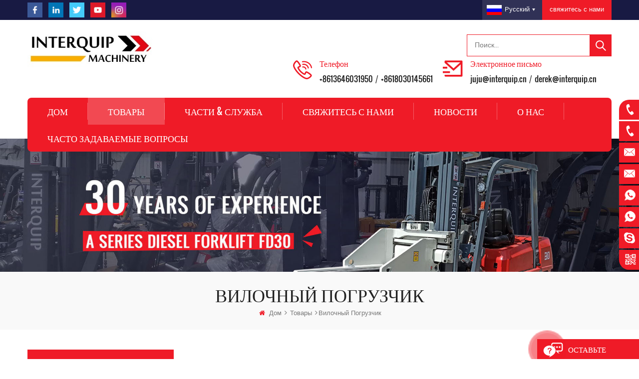

--- FILE ---
content_type: text/html; charset=UTF-8
request_url: https://ru.interquipmachinery.com/forklift-loader_c10
body_size: 10533
content:
<!DOCTYPE html PUBLIC "-//W3C//DTD XHTML 1.0 Transitional//EN" "http://www.w3.org/TR/xhtml1/DTD/xhtml1-transitional.dtd">
<html xmlns="http://www.w3.org/1999/xhtml"> 
<head>
    <meta http-equiv="X-UA-Compatible" content="IE=edge">
    <meta name="viewport" content="width=device-width, initial-scale=1.0, user-scalable=no">
    <meta http-equiv="Content-Type" content="text/html; charset=utf-8" />
    <meta http-equiv="X-UA-Compatible" content="IE=edge,Chrome=1" />
    <meta http-equiv="X-UA-Compatible" content="IE=9" />
    <meta http-equiv="Content-Type" content="text/html; charset=utf-8" />
    <title>Погрузчик вилочных погрузчиков,вилочный погрузчик переднего конца,большой погрузчик вилочный погрузчик</title>
<meta name="keywords" content="Погрузчик погрузчика,вилочный погрузчик,вилочный погрузчик,сверхмощный вилочный погрузчик" />
<meta name="description" content=" Interquip Погрузчик вилочных погрузчиков,вилочный погрузчик передний конечный погрузчик и большой погрузчик-погрузчик компактны и предназначены для большой емкости,тяжелых и промышленных рабочих мест. " />

        <meta property="og:url" content="https://ru.interquipmachinery.com/forklift-loader_c10">
    <meta property="og:title" content="Погрузчик вилочных погрузчиков,вилочный погрузчик переднего конца,большой погрузчик вилочный погрузчик">
    <meta property="og:type" content="website">
    <meta property="og:description" content=" Interquip Погрузчик вилочных погрузчиков,вилочный погрузчик передний конечный погрузчик и большой погрузчик-погрузчик компактны и предназначены для большой емкости,тяжелых и промышленных рабочих мест. ">
    <meta property="og:image" content="https://ru.interquipmachinery.com/uploadfile/userimg/9e9b8f6bc6d23ae774839b64048979e7.jpg"/>

    <meta name="twitter:title" content="Погрузчик вилочных погрузчиков,вилочный погрузчик переднего конца,большой погрузчик вилочный погрузчик">
    <meta name="twitter:description" content=" Interquip Погрузчик вилочных погрузчиков,вилочный погрузчик передний конечный погрузчик и большой погрузчик-погрузчик компактны и предназначены для большой емкости,тяжелых и промышленных рабочих мест. ">

            <link rel="canonical" href="https://ru.interquipmachinery.com/Forklift-loader_c10" />
    
<link href="/uploadfile/userimg/ba7a9c98d41560633453963423f2c0d4.ico" rel="shortcut icon"  />
<link rel="alternate" hreflang="en" href="https://www.interquipmachinery.com/forklift-loader_c10" />
<link rel="alternate" hreflang="fr" href="https://fr.interquipmachinery.com/forklift-loader_c10" />
<link rel="alternate" hreflang="ru" href="https://ru.interquipmachinery.com/forklift-loader_c10" />
<link rel="alternate" hreflang="es" href="https://es.interquipmachinery.com/forklift-loader_c10" />
<link rel="alternate" hreflang="pt" href="https://pt.interquipmachinery.com/forklift-loader_c10" />
<link rel="alternate" hreflang="ar" href="https://ar.interquipmachinery.com/forklift-loader_c10" />
<link rel="alternate" href="https://www.interquipmachinery.com/forklift-loader_c10" hreflang="x-default" />


    <link type="text/css" rel="stylesheet" href="/template/css/bootstrap.css">
    <link type="text/css" rel="stylesheet" href="/template/css/font-awesome.min.css">
    <link type="text/css" rel="stylesheet" href="/template/css/animate.css">
    <link type="text/css" rel="stylesheet" href="/template/css/meanmenu.min.css">
    <link type="text/css" rel="stylesheet" href="/template/css/style.css">

    <script type="text/javascript" src="/template/js/jquery-1.8.3.js"></script>
	<script type="text/javascript" src="/js/front/common.js"></script>
    <script type="text/javascript" src="/template/js/bootstrap.min.js"></script>


    <!--[if ie9]
	<script src="/template/js/html5shiv.min.js"></script>
	<script src="/template/js/respond.min.js"></script>
	-->


    <!--[if IE 8]>
	    <script src="https://oss.maxcdn.com/libs/html5shiv/3.7.0/html5shiv.js"></script>
	    <script src="https://oss.maxcdn.com/libs/respond.js/1.3.0/respond.min.js"></script>
	<![endif]-->
	
	
	




 
	
	<meta name="yandex-verification" content="4676f7817d113e05" />
<!-- Google Tag Manager -->
<script>(function(w,d,s,l,i){w[l]=w[l]||[];w[l].push({'gtm.start':
new Date().getTime(),event:'gtm.js'});var f=d.getElementsByTagName(s)[0],
j=d.createElement(s),dl=l!='dataLayer'?'&l='+l:'';j.async=true;j.src=
'https://www.googletagmanager.com/gtm.js?id='+i+dl;f.parentNode.insertBefore(j,f);
})(window,document,'script','dataLayer','GTM-W3QMWJ3');</script>
<!-- End Google Tag Manager -->
                </head> 
<body>

<!-- Google Tag Manager (noscript) -->
<noscript><iframe src="https://www.googletagmanager.com/ns.html?id=GTM-W3QMWJ3"
height="0" width="0" style="display:none;visibility:hidden"></iframe></noscript>
<!-- End Google Tag Manager (noscript) -->    	
    
  <div class="top_search clearfix">
        <div class="cover_div"></div>
        <div class="popover_main">
            <span class="close_search"><i></i></span>
            <div class="search_input">
                <em>что ты ищешь?</em>
                <div class="header_search clearfix">
                    <input name="search_keyword4" onkeydown="javascript:enterIn2(event);" type="text" class="form-control" placeholder="Поиск">
                    <input type="submit" class="search_btn btn_search4" value="">
                </div>
            </div>
        </div>
    </div>
    <div class="m_top clearfix">
        <div class="container">
            <div class="row">
                <div class="left">
                    <ul>
					          
                             
                                                             <li><a href="https://www.facebook.com" target="_blank" rel="nofollow"><img src="/uploadfile/friendlink/9bad57a4a7d09e8cf575fbedac3f74b6.png" /></a></li>
                                                             <li><a href="https://www.linkedin.com" target="_blank" rel="nofollow"><img src="/uploadfile/friendlink/99d5c0af7bb745967c862234ec1b631b.png" /></a></li>
                                                             <li><a href="https://www.twitter.com" target="_blank" rel="nofollow"><img src="/uploadfile/friendlink/9949b88cf38075b1ad4c04712978d9c5.png" /></a></li>
                                                             <li><a href="https://www.youtube.com/channel/UCGNjhMw3RItwZ1rG9yR3jgg/featured" target="_blank" rel="nofollow"><img src="/uploadfile/friendlink/9853884a088b230d41930e3db4c11258.png" /></a></li>
                                                             <li><a href="https://www.instagram.com" target="_blank" rel="nofollow"><img src="/uploadfile/friendlink/00acea6f4bd9f820d34ead7cce973865.png" /></a></li>
                                                         
                    </ul>
                </div>
                <div class="right">
				                                                        
                	<a rel="nofollow" href="/contact-us_d2" class="raq">свяжитесь с нами</a>
                    <dl class="select">
                        <dt><img src="/template/images/ru.png" /><p>русский</p></dt>
                        <dd>
                            <ul>
							                                <li>
                                    <a href="https://www.interquipmachinery.com/forklift-loader_c10"><img src="/template/images/en.png" />
                                        <p>English</p>
                                    </a>
                                </li>
							                                <li>
                                    <a href="https://fr.interquipmachinery.com/forklift-loader_c10"><img src="/template/images/fr.png" />
                                        <p>français</p>
                                    </a>
                                </li>
							                                <li>
                                    <a href="https://ru.interquipmachinery.com/forklift-loader_c10"><img src="/template/images/ru.png" />
                                        <p>русский</p>
                                    </a>
                                </li>
							                                <li>
                                    <a href="https://es.interquipmachinery.com/forklift-loader_c10"><img src="/template/images/es.png" />
                                        <p>español</p>
                                    </a>
                                </li>
							                                <li>
                                    <a href="https://pt.interquipmachinery.com/forklift-loader_c10"><img src="/template/images/pt.png" />
                                        <p>português</p>
                                    </a>
                                </li>
							                                <li>
                                    <a href="https://ar.interquipmachinery.com/forklift-loader_c10"><img src="/template/images/ar.png" />
                                        <p>العربية</p>
                                    </a>
                                </li>
							 
                            </ul>
                        </dd>
                    </dl>
                </div>
            </div>
        </div>
    </div>
   
   <header class="large">
        <div class="nav_content clearfix">
        	<div class="logo_box">
        		<div class="container">
	                <div class="row">
	
	                    <div id="logo">
	                        	                                                                <a href="/" title="Xiamen Interquip Machinery Co., Ltd."><img alt="Xiamen Interquip Machinery Co., Ltd." src="/uploadfile/userimg/9e9b8f6bc6d23ae774839b64048979e7.jpg" /></a>
                                	                        	                    </div>
	
	                    <div class="wrapper">
	                        <nav id="main-nav">
	                            <ul class="second-nav">
	                                <li><a href="/">Дом</a></li>
									
	                                <li><a href="/products">Товары</a>
                                                        <ul>
                                                                
                                                                <li>
                                                                <a href="/engine-forklift_c7">Вилочный погрузчик двигателя</a>
                                                                                                                               <ul>
                                                                        
                                                                    <li><a href="/economy-diesel-forklift_c20">Экономичный дизельный вилочный погрузчик</a></li>
                                                                        
                                                                    <li><a href="/diesel-forklift-truck-5-to-12-tons_c9">C сериал вилочный погрузчик от 2 до 7 тонн</a></li>
                                                                        
                                                                    <li><a href="/cheap-diesel-forklift-2-to-4-tons_c8">серийный вилочный погрузчик от 2 до 12 тонн</a></li>
                                                                        
                                                                    <li><a href="/lpg-gas-forklift-2-to-7-tons_c15"> LPG / CNG Вилочный погрузчик от 2 до 7 тонн</a></li>
                                                                        
                                                                    <li><a href="/rough-terrain-forklift_c21">Вездеходный вилочный погрузчик</a></li>
                                                                        
                                                                    <li><a href="/big-forklift_c22">Большой вилочный погрузчик</a></li>
                                                                    
                                                                </ul>
                                                                	 
                                                                </li>
                                                                
                                                                <li>
                                                                <a href="/wheel-loader_c13">фронтальный погрузчик</a>
                                                               	 
                                                                </li>
                                                                
                                                                <li>
                                                                <a href="/small-mini-loader_c17">Маленький/мини-погрузчик</a>
                                                               	 
                                                                </li>
                                                                
                                                                <li>
                                                                <a href="/battery-forklift_c14">батарейный вилочный поток</a>
                                                               	 
                                                                </li>
                                                                
                                                                <li>
                                                                <a href="/forklift-loader_c10">Вилочный погрузчик</a>
                                                               	 
                                                                </li>
                                                                
                                                                <li>
                                                                <a href="/excavator_c19">Экскаватор</a>
                                                               	 
                                                                </li>
                                                                
                                                                <li>
                                                                <a href="/telehandler_c18">Телескопический погрузчик</a>
                                                               	 
                                                                </li>
                                                                
                                                                <li>
                                                                <a href="/spare-parts_c16">запчасти</a>
                                                               	 
                                                                </li>
                                                                

                                                        </ul>
                                                </li>
												
									                                                    <li><a href="/parts-service_d3">части & служба</a>
                                                                                                              </li>
                                                  												  
	                                                                                    <li><a href="/contact-us_d2">свяжитесь с нами</a>
                                                                                                            </li>
                                                  												  
	                                                                                <li><a href="/news_nc1">Новости</a>
                                                                                                   </li>
									
	                                                                                    <li><a href="/about-us_d1">о нас</a>
                                                                                                            </li>
                                                  												  
									                                                     <li><a href="/faq_d12">Часто задаваемые вопросы</a>
                                                                                                            </li>
                                                  		  
												  
	                            </ul>
	                        </nav>
	                        <a class="toggle">
	                            <span></span>
	                            <span></span>
	                            <span></span>
	                        </a>
	                    </div>
	
	                    <div class="attr_nav mobile_search">
	                        <a class="search" rel="nofollow"><i></i></a>
	                    </div>
						
						<div class="main_search">
							<input name="search_keyword" onkeydown="javascript:enterIn(event);" type="text" class="input1" placeholder="Поиск..."/>
							<input type="submit" class="submit1 btn_search1" name="" id="" value="" />
						</div>
						
	                    <ul class="lx clearfix">
							<li class="clearfix">
								<img src="/template/images/top_p.png" />
								<div class="main">
									<em>Телефон</em>
                                    									<a rel="nofollow" href="Tel:+8613646031950">+8613646031950</a> /
                                    <a rel="nofollow" href="Tel:+8618030145661">+8618030145661</a>
								</div>
							</li>
														<li class="clearfix">
								<img src="/template/images/top_e.png" />
								<div class="main">
									<em>Электронное письмо</em>
									<a rel="nofollow" href="mailto:juju@interquip.cn">juju@interquip.cn</a> /
                                    <a rel="nofollow" href="mailto:derek@interquip.cn">derek@interquip.cn</a>
								</div>
							</li>
						</ul>
	
	                    
	                </div>
	            </div>
	        
        	</div>
            
        	<div class="M_nav">
				<div class="container">
					<div class="row">
						<div class="mainmenu-area">
		                        <div class="mainmenu-left visible-lg visible-md">
		                            <div class="mainmenu">
		                                <nav>
		                                    <ul class="clearfix">
		                                         <li><a href='/'>Дом</a></li>
                                  
		                                        <li class="active"><a href="/products">Товары</a>
                                                    <ul class="products_vmegamenu clearfix">
		                                                														<li class="has-menu">
		                                                	<a href="/engine-forklift_c7" class="title">Вилочный погрузчик двигателя</a>
		                                                	<a href="/engine-forklift_c7">
		                                                		<img src="/uploadfile/category/4b34f4ffe85becb4da3863cb81845170.jpg" alt="Вилочный погрузчик двигателя" />
		                                                	</a>
																	                                                    <ul class="products_vmegamenu02">
		                                                         
                                            	                    <li><a href="/economy-diesel-forklift_c20">Экономичный дизельный вилочный погрузчик</a></li>
												                 
                                            	                    <li><a href="/diesel-forklift-truck-5-to-12-tons_c9">C сериал вилочный погрузчик от 2 до 7 тонн</a></li>
												                 
                                            	                    <li><a href="/cheap-diesel-forklift-2-to-4-tons_c8">серийный вилочный погрузчик от 2 до 12 тонн</a></li>
												                 
                                            	                    <li><a href="/lpg-gas-forklift-2-to-7-tons_c15"> LPG / CNG Вилочный погрузчик от 2 до 7 тонн</a></li>
												                 
                                            	                    <li><a href="/rough-terrain-forklift_c21">Вездеходный вилочный погрузчик</a></li>
												                 
                                            	                    <li><a href="/big-forklift_c22">Большой вилочный погрузчик</a></li>
												                 
		                                                    </ul>
																	                                                </li>
																												<li class="has-menu">
		                                                	<a href="/wheel-loader_c13" class="title">фронтальный погрузчик</a>
		                                                	<a href="/wheel-loader_c13">
		                                                		<img src="/uploadfile/category/c12936a4acf5a6e3ba8da1307ae435e2.jpg" alt="фронтальный погрузчик" />
		                                                	</a>
																	                                                </li>
																												<li class="has-menu">
		                                                	<a href="/small-mini-loader_c17" class="title">Маленький/мини-погрузчик</a>
		                                                	<a href="/small-mini-loader_c17">
		                                                		<img src="/uploadfile/category/d3051a56b9eab5ef966d7777072b5445.jpg" alt="Маленький/мини-погрузчик" />
		                                                	</a>
																	                                                </li>
																												<li class="has-menu">
		                                                	<a href="/battery-forklift_c14" class="title">батарейный вилочный поток</a>
		                                                	<a href="/battery-forklift_c14">
		                                                		<img src="/uploadfile/category/729f3100f4d91427b503006d9739ff1e.jpg" alt="батарейный вилочный поток" />
		                                                	</a>
																	                                                </li>
																												<li class="has-menu">
		                                                	<a href="/forklift-loader_c10" class="title">Вилочный погрузчик</a>
		                                                	<a href="/forklift-loader_c10">
		                                                		<img src="/uploadfile/category/fa43f0565b7184c19c798dbdd6617d19.jpg" alt="Вилочный погрузчик" />
		                                                	</a>
																	                                                </li>
																												<li class="has-menu">
		                                                	<a href="/excavator_c19" class="title">Экскаватор</a>
		                                                	<a href="/excavator_c19">
		                                                		<img src="/uploadfile/category/892dbd52f6b45df90c6600134e7ea635.jpg" alt="Экскаватор" />
		                                                	</a>
																	                                                </li>
																												<li class="has-menu">
		                                                	<a href="/telehandler_c18" class="title">Телескопический погрузчик</a>
		                                                	<a href="/telehandler_c18">
		                                                		<img src="/uploadfile/category/674a0946d726dfc8efea98b470497707.jpg" alt="Телескопический погрузчик" />
		                                                	</a>
																	                                                </li>
																												<li class="has-menu">
		                                                	<a href="/spare-parts_c16" class="title">запчасти</a>
		                                                	<a href="/spare-parts_c16">
		                                                		<img src="/uploadfile/category/5edc91318d76c3a2f1efe9bc8fab01e9.jpg" alt="запчасти" />
		                                                	</a>
																	                                                </li>
																                                                 
		                                            </ul>
		                                        </li>
												
		                                                       <li><a href="/parts-service_d3">части & служба</a>
                                                                    </li>
                                 
								
		                                                       <li><a href="/contact-us_d2">свяжитесь с нами</a>
                                                                    </li>
                                 
								
		                                                        <li><a href="/news_nc1">Новости</a>
                                                                   </li>
								
		                                                       <li><a href="/about-us_d1">о нас</a>
                                                                    </li>
                                 
								
								                                <li><a href="/faq_d12">Часто задаваемые вопросы</a>
                                                                    </li>
                                 

		                                    </ul>
		                                </nav>
		                            </div>
		                        </div>
		                    </div>
					</div>
				</div>
			</div>
        
        </div>
    </header>

	   <div class="page_banner">
                                      <a href="javascript:void(0);"><img src="/uploadfile/bannerimg/1618877911026531493.jpg" alt="Counterbalance Forklift"></a>
	               </div>

    <div class="biaozhu clearfix">
	        <div class="container">
	            <div class="row">
	            	<em class="title">Вилочный погрузчик</em>
	                <div class="breadcrumb clearfix">
	                    <a class="home" href="/"><i class="fa fa-home"></i>Дом</a>
                        <i class="fa fa-angle-right"></i>
                        <a href="/products">Товары</a>
                                                                          <i class="fa fa-angle-right"></i><a href="/forklift-loader_c10"><h2>Вилочный погрузчик</h2></a>
                        	                </div>
	            </div>
	        </div>
	    </div>

		<div class="n_main clearfix">
	        <div class="container">
	            <div class="row">
	                <!--right-->
	                <div class="n_right clearfix">
                                                    <div class="pro-text"><p style="white-space:normal;"><br /></p></div>
                        	                    <div class="products clearfix">
	                        <div id="cbp-vm" class="cbp-vm-switcher cbp-vm-view-grid">
	                            <div class="cbp-vm-options">
	                                <a href="#" class="cbp-vm-icon cbp-vm-grid cbp-vm-selected"
	                                    data-view="cbp-vm-view-grid"></a>
	                                <a href="#" class="cbp-vm-icon cbp-vm-list" data-view="cbp-vm-view-list"></a>
	                            </div>
	
	                            <ul class="clearfix">
	                                
								                                <li>
                                    <div class="cbp-div">
                                        <div class="cbp-vm-image">
                                            <a href="/new-16-45-ton-forklift-loader_p33.html">
                                                <img id="product_detail_img"  alt="forklift heavy equipment" src="/uploadfile/202108/05/a6f8b4ac7c3bb9c08cc7cb36564802a0_small.jpg" />                                            </a>
                                        </div>
                                        <div class="cbp-list-center">
                                            <a href="/new-16-45-ton-forklift-loader_p33.html" class="cbp-title">Новый 16-45 тонн-погрузчик погрузчика</a>
                                            <div class="text">Совершенно новый колесный погрузчик 32 тонн -погрузчика

	 

	


	Особенность:
 
1. Механизм Z-образной связи, разработанный специально для условий работы камня, обладает высокой силой прорыва и загрузкой, а классическая структура двойного рокера обеспечивает широкий эксплуатационный вид.
2. Расширенная колесная база и колеса колеса и сверхвысокий балласт осознают хорошую рабочую стабильность вилочного погрузчика переднего погрузчика.
3. Двигатель с китайской литой, электронная трансмиссия столешницы управления с высокой надежностью и армированная приводная ось сухого типа идеально подходит для экономии топлива и уменьшения потребления.
4. Более высокая высота сброса и расстояние сброса, обширный прицел угла поворота вилок и регулируемое расстояние между вилками подходят для диверсифицированных операционных потребностей, включая вилочные положения и опрокидывание камней.
5. 23.5-25 24pr Engneering Tyres подходят для диверсифицированных тяжелых дорожных условий, показывающих мощные внедорожные производительность. Дополнительные цепочки шин по вашему выбору.

	 

	6. Высокий наземный клеянс, малый радиус опухоля и высокий угол депо класса могут адаптироваться к различным сложным условиям работы.
:

	
		
			
				Спецификация

				Модель

			
			
				Itq32t

				Эксплуатационный вес

			
			
				34 000 кг

				Модель двигателя

			
			
				WD10G270E201

				Оценка мощности двигателя

			
			
				199kw

				Оценка вращения скорости

			
			
				2200R/NIN

				Max.Torque

			
			
				1100N.M

				Макс. Выпадающий высота

			
			
				3100 мм           

				Номинальная нагрузка

			
			
				32Tons @3100 мм высота,

				Нет. Сдвиг

			
			
				Вперед 4 для обратного 2

				Вперед/обратный 1

			
			
				0-6,5 км/ч

				Вперед/обратный 2

			
			
				0-12,3 км/ч

				Вперед 3

			
			
				0-24 км/ч

				Вперед 4

			
			
				0-41 км/ч

				
					â¥25Â°
				
			
			
				Способность

				
					35Â°Â±1Â°
				
			
			
				Угол поворота

				Общая длина

			
			
				10100 мм

				Общая ширина

			
			
				3220 мм

				Общая высота

			
			
				3730 мм

				Колесовая база

			
			
				4300 мм

				Основная база

			
			
				3197 мм

				измерение вилки

			
			
				1500*MM200*MM120 мм

				Крутящий конвертер

			
			
				Модель: yj375x3 Отношение: 3,166

				Время езды на велосипеде

			
			
				16 -е годы

				
					29.5-25
				
			
		
	
</div>
                                                                                            											<div class="tags">
                                                <span><i class="fa fa-tags"></i>Теги : </span>
                                                                                                   <a href="/35tons-forklift-wheel-loader_sp">Тяжелое оборудование для вилочного погрузчика</a>
                                                                                                   <a href="/heavy-equipment-forklift-loader_sp">тяжелое оборудование погрузчик погрузчик</a>
                                                                                                   <a href="/heavy-duty-forklift_sp">сверхмощный вилочный погрузчик</a>
                                                                                                   <a href="/32-ton-forklift-loader_sp">32 тонна погрузчика погрузчика</a>
                                                                                                   <a href="/front-end-loader-forklift_sp">Вилочный погрузчик переднего конца</a>
                                                                                                   <a href="/45-ton-heavy-forklift-truck_sp"> Wd10g270e201 Вилочный погрузчик</a>
                                                 
                                            </div>
											                                            <div class="page_more_box"><a rel="nofollow" href="/new-16-45-ton-forklift-loader_p33.html" class="page_more">Прочитайте больше</a></div>
                                        </div>
                                    </div>
                                </li>
							    							   </ul>
	                        </div>
	                        <script type="text/javascript" src="/template/js/cbpViewModeSwitch.js"></script>
	                         <div class="page_p clearfix">
                            

                                                     <p>Всего <strong>1</strong> страницы</p>
                        </div> 
	                    </div>
	               
	                </div>
	                <div class="n_left clearfix">
						<div class="left_fixed">
							<div class="left_column n_left_nav">
		                        <section class="block">
		                            <div class="nav_h4"><span>Категории</span></div>
		                            <div class="toggle_content clearfix">
		                                <ul class="mtree">
		                                                                   <li><span></span><a href="/engine-forklift_c7">Вилочный погрузчик двигателя</a>
                                                                        <ul>
                                            
                                        <li><span></span><a href="/economy-diesel-forklift_c20">Экономичный дизельный вилочный погрузчик</a>
                                                                                    </li>
                                            
                                        <li><span></span><a href="/diesel-forklift-truck-5-to-12-tons_c9">C сериал вилочный погрузчик от 2 до 7 тонн</a>
                                                                                    </li>
                                            
                                        <li><span></span><a href="/cheap-diesel-forklift-2-to-4-tons_c8">серийный вилочный погрузчик от 2 до 12 тонн</a>
                                                                                    </li>
                                            
                                        <li><span></span><a href="/lpg-gas-forklift-2-to-7-tons_c15"> LPG / CNG Вилочный погрузчик от 2 до 7 тонн</a>
                                                                                    </li>
                                            
                                        <li><span></span><a href="/rough-terrain-forklift_c21">Вездеходный вилочный погрузчик</a>
                                                                                    </li>
                                            
                                        <li><span></span><a href="/big-forklift_c22">Большой вилочный погрузчик</a>
                                                                                    </li>
                                                                            </ul>
                                                                    </li>
                                                                <li><span></span><a href="/wheel-loader_c13">фронтальный погрузчик</a>
                                                                    </li>
                                                                <li><span></span><a href="/small-mini-loader_c17">Маленький/мини-погрузчик</a>
                                                                    </li>
                                                                <li><span></span><a href="/battery-forklift_c14">батарейный вилочный поток</a>
                                                                    </li>
                                                                <li><span></span><a href="/forklift-loader_c10">Вилочный погрузчик</a>
                                                                    </li>
                                                                <li><span></span><a href="/excavator_c19">Экскаватор</a>
                                                                    </li>
                                                                <li><span></span><a href="/telehandler_c18">Телескопический погрузчик</a>
                                                                    </li>
                                                                <li><span></span><a href="/spare-parts_c16">запчасти</a>
                                                                    </li>
                                		                                </ul>
		                            </div>
		
		                        </section>
		                    </div>
		                    <div class="left_column hot_left">
		                        <section class="block">
		                            <div class="nav_h4"><span>новые продукты</span></div>
		                            <div class="toggle_content clearfix">
		                                <ul>
										
							     
                            <li>
                                <div class="li clearfix">
                                    <div class="img">
                                        <a href="/17m-lifting-height-hydraulic-telehandler-boom-forklift-5ton-telescopic-forklift-with-torque-limiter_p88.html"><img id="product_detail_img"  alt="forklift telescopic" src="/uploadfile/202408/09/ae727a59e8eddeb438c9af0a52e21a67_small.jpg" /></a>
                                    </div>
                                    <div class="main">
                                        <a href="/17m-lifting-height-hydraulic-telehandler-boom-forklift-5ton-telescopic-forklift-with-torque-limiter_p88.html" class="title">Высота подъема 17 м, гидравлический телескопический вилочный погрузчик, 5 тонн, телескопический вилочный погрузчик с ограничителем крутящего момента</a>
                                        <a rel="nofollow" href="/17m-lifting-height-hydraulic-telehandler-boom-forklift-5ton-telescopic-forklift-with-torque-limiter_p88.html" class="more">прочитайте больше<i class="fa fa-long-arrow-right"></i></a>
                                    </div>

                                </div>
                            </li>
                                
                            <li>
                                <div class="li clearfix">
                                    <div class="img">
                                        <a href="/material-handling-equipment-forklift-with-telescopic-side-boom-4-ton-17-m-telehandler-for-sale_p87.html"><img id="product_detail_img"  alt="industrial telehandler" src="/uploadfile/202408/09/46a8208143260a167ab2fa4e632516fb_small.jpg" /></a>
                                    </div>
                                    <div class="main">
                                        <a href="/material-handling-equipment-forklift-with-telescopic-side-boom-4-ton-17-m-telehandler-for-sale_p87.html" class="title">Погрузочно-разгрузочное оборудование. Вилочный погрузчик с телескопической боковой стрелой. Телескопический погрузчик 4 тонны 17 м на продажу.</a>
                                        <a rel="nofollow" href="/material-handling-equipment-forklift-with-telescopic-side-boom-4-ton-17-m-telehandler-for-sale_p87.html" class="more">прочитайте больше<i class="fa fa-long-arrow-right"></i></a>
                                    </div>

                                </div>
                            </li>
                                
                            <li>
                                <div class="li clearfix">
                                    <div class="img">
                                        <a href="/telescopic-handler-boom-forklift-3-5-ton-12-m-telescope-forklift-telehandler-with-ac-cabin_p86.html"><img id="product_detail_img"  alt="heavy duty telehandler" src="/uploadfile/202408/09/fcaf92331a6888bf00a9dcbf1ad22166_small.jpg" /></a>
                                    </div>
                                    <div class="main">
                                        <a href="/telescopic-handler-boom-forklift-3-5-ton-12-m-telescope-forklift-telehandler-with-ac-cabin_p86.html" class="title">Телескопический погрузчик с телескопической стрелой 3,5 тонны, 12 м, телескопический погрузчик с кабиной переменного тока</a>
                                        <a rel="nofollow" href="/telescopic-handler-boom-forklift-3-5-ton-12-m-telescope-forklift-telehandler-with-ac-cabin_p86.html" class="more">прочитайте больше<i class="fa fa-long-arrow-right"></i></a>
                                    </div>

                                </div>
                            </li>
                                
                            <li>
                                <div class="li clearfix">
                                    <div class="img">
                                        <a href="/3-5-ton-10-meter-telehandler-electric-telescopic-loader-forklift_p85.html"><img id="product_detail_img"  alt="all terrain telehandler" src="/uploadfile/202408/09/9a2f79909aa696b31cf51cb02ac959a5_small.jpg" /></a>
                                    </div>
                                    <div class="main">
                                        <a href="/3-5-ton-10-meter-telehandler-electric-telescopic-loader-forklift_p85.html" class="title">3,5-тонный 10-метровый телескопический электрический погрузчик</a>
                                        <a rel="nofollow" href="/3-5-ton-10-meter-telehandler-electric-telescopic-loader-forklift_p85.html" class="more">прочитайте больше<i class="fa fa-long-arrow-right"></i></a>
                                    </div>

                                </div>
                            </li>
                                
                            <li>
                                <div class="li clearfix">
                                    <div class="img">
                                        <a href="/cummins-epa-diesel-engine-telescopic-3-5-ton-7m-lifting-height-telescopic-handler-forklift_p84.html"><img id="product_detail_img"  alt="3.5 ton telescopic handler" src="/uploadfile/202408/09/2ff97974aecc4496cd3a1c8d58e37a16_small.jpg" /></a>
                                    </div>
                                    <div class="main">
                                        <a href="/cummins-epa-diesel-engine-telescopic-3-5-ton-7m-lifting-height-telescopic-handler-forklift_p84.html" class="title">Телескопический вилочный погрузчик Cummins EPA с дизельным двигателем, грузоподъемностью 3,5 тонны и высотой подъема 7 м</a>
                                        <a rel="nofollow" href="/cummins-epa-diesel-engine-telescopic-3-5-ton-7m-lifting-height-telescopic-handler-forklift_p84.html" class="more">прочитайте больше<i class="fa fa-long-arrow-right"></i></a>
                                    </div>

                                </div>
                            </li>
                             
		                                     
		                                </ul>
		                            </div>
		
		                        </section>
		                    </div>
		                   
						</div>
	                    
	               	</div>
	               	
	               	<script type="text/javascript" src="/template/js/side-mtree.js"></script>
	                    
	                
	            </div>
	        </div>
	    </div>
	
<div class="footer_bg">

    <div class="container">
        <div class="row">
            <div class="subscribe clearfix">
                <div class="box title_box">
                                        <div class="main">
                        <em class="title">подписываться</em>
                        <div class="text">Пожалуйста, прочитайте, остайтесь опубликованы, подписаться, и мы приветствуем вас, чтобы сказать нам, что вы Думаете. </div>

                    </div>

                </div>
                <div class="box input_box">
                    <div class="letter-input">
                        <input name="textfield" id="user_email" type="text" class="fot_input" placeholder="Ваш адрес электронной почты...">
                        <input type="button" value="Отправить" onclick="add_email_list();" class="send">
                    </div>
                    <script>
                        var email = document.getElementById('user_email');
                        function add_email_list()
                        {
                            $.ajax({
                                url: "/common/ajax/addtoemail/emailname/" + email.value,
                                type: 'GET',
                                success: function(info) {
                                    if (info == 1) {
                                        alert('Successfully!');
                                    } else {
                                        alert('lost!');
                                    }
                                }
                            });
                        }
                    </script>

                </div>


            </div>
        </div>
    </div>


    <div class="footer clearfix" style="background-image: url(/uploadfile/bannerimg/1618891169100931493.jpg);">
        <div class="container">
            <div class="row">
                <div class="modules fot_pro clearfix">
                    <section class="block">
                        <div class="fot_title"><em>Товары</em><i class="column_icon_toggle icon-plus-sign"></i></div>
                        <div class="toggle_content">
                            <ul>
                                                                    <li>
                                        <a href="/17m-lifting-height-hydraulic-telehandler-boom-forklift-5ton-telescopic-forklift-with-torque-limiter_p88.html">Высота подъема 17 м, гидравлический телескопический вилочный погрузчик, 5 тонн, телескопический вилочный погрузчик с ограничителем крутящего момента</a>
                                    </li>
                                                                    <li>
                                        <a href="/material-handling-equipment-forklift-with-telescopic-side-boom-4-ton-17-m-telehandler-for-sale_p87.html">Погрузочно-разгрузочное оборудование. Вилочный погрузчик с телескопической боковой стрелой. Телескопический погрузчик 4 тонны 17 м на продажу.</a>
                                    </li>
                                                                    <li>
                                        <a href="/telescopic-handler-boom-forklift-3-5-ton-12-m-telescope-forklift-telehandler-with-ac-cabin_p86.html">Телескопический погрузчик с телескопической стрелой 3,5 тонны, 12 м, телескопический погрузчик с кабиной переменного тока</a>
                                    </li>
                                                                    <li>
                                        <a href="/3-5-ton-10-meter-telehandler-electric-telescopic-loader-forklift_p85.html">3,5-тонный 10-метровый телескопический электрический погрузчик</a>
                                    </li>
                                                                    <li>
                                        <a href="/cummins-epa-diesel-engine-telescopic-3-5-ton-7m-lifting-height-telescopic-handler-forklift_p84.html">Телескопический вилочный погрузчик Cummins EPA с дизельным двигателем, грузоподъемностью 3,5 тонны и высотой подъема 7 м</a>
                                    </li>
                                                                    <li>
                                        <a href="/high-quality-customized-4-wd-3-ton-handler-loader-telescopic-7m-telescope-forklift_p83.html">Высококачественный вилочный погрузчик с полным приводом, 3 тонны, телескопический, 7 м</a>
                                    </li>
                                                            </ul>
                        </div>
                    </section>
                </div>

                <div class="modules fot_con clearfix">
                    <section class="block">
                        <div class="fot_title"><em>Свяжитесь с нами</em><i class="column_icon_toggle icon-plus-sign"></i></div>
                        <div class="toggle_content">
                            <ul>
                                <li class="fot_a">
                                    <p>Xiamen Interquip Machinery Co., Ltd.</p>
                                </li>
                                <li class="fot_e">
                                                                            <p><a rel="nofollow" target="_blank" href="mailto:juju@interquip.cn">juju@interquip.cn</a></p>
                                                                            <p><a rel="nofollow" target="_blank" href="mailto:derek@interquip.cn">derek@interquip.cn</a></p>
                                                                    </li>
                                <li class="fot_p">
                                                                                                        <p><a rel="nofollow" href="Tel:+8613646031950">+8613646031950</a></p> 
                                                                        <p><a rel="nofollow" href="Tel:+8618030145661">+8618030145661</a></p> 
                                                                </li>
                            </ul>
                            <ul class="fot_sns">
                                                                                                                                            <li><a href="https://www.facebook.com" target="_blank" rel="nofollow"><img src="/uploadfile/friendlink/9bad57a4a7d09e8cf575fbedac3f74b6.png" /></a></li>
                                                                            <li><a href="https://www.linkedin.com" target="_blank" rel="nofollow"><img src="/uploadfile/friendlink/99d5c0af7bb745967c862234ec1b631b.png" /></a></li>
                                                                            <li><a href="https://www.twitter.com" target="_blank" rel="nofollow"><img src="/uploadfile/friendlink/9949b88cf38075b1ad4c04712978d9c5.png" /></a></li>
                                                                            <li><a href="https://www.youtube.com/channel/UCGNjhMw3RItwZ1rG9yR3jgg/featured" target="_blank" rel="nofollow"><img src="/uploadfile/friendlink/9853884a088b230d41930e3db4c11258.png" /></a></li>
                                                                            <li><a href="https://www.instagram.com" target="_blank" rel="nofollow"><img src="/uploadfile/friendlink/00acea6f4bd9f820d34ead7cce973865.png" /></a></li>
                                                                                                </ul>
                        </div>
                    </section>
                </div>

                <div class="modules fot_tag clearfix">
                    <section class="block">
                        <div class="fot_title"><em>Горячие теги</em><i class="column_icon_toggle icon-plus-sign"></i></div>
                        <div class="toggle_content">
                            <ul>
                                                                    <li><a href="/construction-digger_sp">Строительный экскаватор</a></li>
                                                                    <li><a href="/diesel-forklift-truck_sp">дизельный погрузчик грузовик</a></li>
                                                                    <li><a href="/special-excavator_sp">Специальный экскаватор</a></li>
                                                                    <li><a href="/mining-excavator_sp">Горный экскаватор</a></li>
                                                                    <li><a href="/counterbalance-forklift_sp">счетчик баланса погрузчика</a></li>
                                                                    <li><a href="/material-handling-forklift-equipment_sp">Оборудование для обработки материалов</a></li>
                                                                    <li><a href="/lpg-forklift-truck_sp"> ЛПГ Грузоподъемник</a></li>
                                                                    <li><a href="/industrial-forklift-truck_sp">Промышленный погрузчик грузовик</a></li>
                                                                    <li><a href="/compact-wheel-loader_sp">Компактный колесный погрузчик</a></li>
                                                                    <li><a href="/front-loading-machine_sp">Передняя загрузка машины</a></li>
                                                            </ul>
                        </div>
                    </section>
                </div>


            </div>
        </div>
        <div class="fot_nav_div">
            <div class="container">
                <div class="row">
                    <ul>
                                                    <li><a href="/">дом</a></li>
                                                    <li><a href="/products">товары</a></li>
                                                    <li><a href="/about-us_d1">о нас</a></li>
                                                    <li><a href="/news_nc1">Новости</a></li>
                                                    <li><a href="/contact-us_d2">свяжитесь с нами</a></li>
                                                    <li><a href="/blog">блог</a></li>
                                                    <li><a href="/sitemap.html"> Карта сайта </a></li>
                                                    <li><a href="/sitemap.xml"> XML </a></li>
                                                    <li><a href="/privacy-policy_d11">политика конфиденциальности</a></li>
                                            </ul>
                </div>
            </div>

        </div>

        <div class="footer-bottom clearfix">
            <div class="container">
                <div class="row">
                    <div class="copy">
                        <p>© авторское право: 2026 Xiamen Interquip Machinery Co., Ltd. Все права защищены. <!--Start of Tawk.to Script-->
<script type="text/javascript">
var Tawk_API=Tawk_API||{}, Tawk_LoadStart=new Date();
(function(){
var s1=document.createElement("script"),s0=document.getElementsByTagName("script")[0];
s1.async=true;
s1.src='https://embed.tawk.to/652f948ff2439e1631e5a8d7/1hd0toki0';
s1.charset='UTF-8';
s1.setAttribute('crossorigin','*');
s0.parentNode.insertBefore(s1,s0);
})();
</script>
<!--End of Tawk.to Script--></p>
                        <p class="p">
                            <img src="/template/images/v6_icon.png" />IPv6 сеть поддерживается                        </p>
                    </div>
                </div>
            </div>
        </div>

    </div>

</div>

<div class="online_section">
    <div class="online">
        <ul>
                                                        <li class="online_p"><a rel="nofollow" href="Tel:+8613646031950">+8613646031950</a></li>
                                <li class="online_p"><a rel="nofollow" href="Tel:+8618030145661">+8618030145661</a></li>
                                                        <li class="online_e"><a rel="nofollow" target="_blank" href="mailto:juju@interquip.cn">juju@interquip.cn</a></li>
                            <li class="online_e"><a rel="nofollow" target="_blank" href="mailto:derek@interquip.cn">derek@interquip.cn</a></li>
                                                                            <li class="online_w"><a rel="nofollow"  target="_blank" href="https://api.whatsapp.com/send?phone=+8613646031950&text=Hello">+8613646031950</a></li>
                                    <li class="online_w"><a rel="nofollow"  target="_blank" href="https://api.whatsapp.com/send?phone=+8618030145661&text=Hello">+8618030145661</a></li>
                                                                                            <li class="online_s"><a rel="nofollow" target="_blank" href="skype:live:5c12a0de8d443d0f?chat">live:5c12a0de8d443d0f</a></li>
                                                                    <li class="online_ewm">
                    <p>Сканировать на WECHAT </p>
                    <img src="/uploadfile/single/79707e0bb42ef91e914e983144ab9e0f.jpg" />
                </li>
                    </ul>
    </div>
</div>


<div id="online_qq_layer">
    <div id="online_qq_tab">
        <a id="floatShow" rel="nofollow" href="javascript:void(0);"><span class="circal"><span></span></span><span class="text">оставьте сообщение</span></a>
        <a id="floatHide" rel="nofollow" href="javascript:void(0);"><p>оставьте сообщение</p><i class="fa fa-minus"></i></a>
    </div>
    <div id="onlineService">
        <div class="online_form">
            <form role="form" action="/inquiry/addinquiry" method="post" name="email_form" id="email_form1">
                <input type="hidden" name="msg_title" value="Leave a Message" class="meInput" />
                <ul class="clearfix">
                    <p class="text"> Если Вы заинтересованы в наших продуктах и хотите узнать больше деталей, пожалуйста, оставьте сообщение здесь, мы ответим вам, как только мы Can. </p>
                    <li>
                        <input  class="input1" name="msg_name" type="text" placeholder="Имя"/>
                    </li>
                    <li>
                        <input  class="input1" name="msg_email" id="msg_email" type="text" placeholder="* Ваш адрес электронной почты"/>
                    </li>
                    <li>
                        <input  class="input1" name="msg_tel" type="text" placeholder="Тел/WhatsApp"/>
                    </li>
                    <li><textarea name="msg_content" placeholder="* Введите детали продукта (такие как цвет, размер, материалы и т. Д.) и другие конкретные требования к получению точного цитата. "></textarea></li>

                    
                    <div><input type="submit" class="read_more" value="Отправить" /></div>
                </ul>
            </form>

        </div>
    </div>
</div>

<div class="mobile_nav clearfix">
    <a href="/"><i class="fa fa-home"></i><p>Дом</p></a>
    <a href="/products"><i class="fa fa-th-large"></i><p>Товары</p></a>
    <a href="/about_d1"><i class="fa fa-user"></i><p>О</p></a>
    <a href="/contact_d2"><i class="fa fa-comments-o"></i><p>контакт</p></a>
</div>

<a href="javascript:;" rel="nofollow" class="back_top"></a>

<script type="text/javascript" src="/template/js/main.js"></script>
<script type="text/javascript" src="/template/js/demo.js"></script>

</body>

</html>

--- FILE ---
content_type: text/javascript
request_url: https://ru.interquipmachinery.com/template/js/demo.js
body_size: 1289
content:
//fixed-nav
$(document).on("scroll", function() {
    if ($(document).scrollTop() > 40) {
        $("header").removeClass("large").addClass("small");
    } else {
        $("header").removeClass("small").addClass("large");
    }
});


//search
$(function() {
    $(".attr_nav").each(function() {
        $(".search", this).on("click", function(e) {
            e.preventDefault();
            $(".top_search .cover_div").fadeIn(300);
            $(".top_search .popover_main").slideDown(400);

        });
    });
    $(".close_search").on("click", function() {
        $(".top_search .cover_div").fadeOut(300);
    	$(".top_search .popover_main").slideUp(200);

    })
})


//select
$(function(){
    $(".select").each(function(){
        var s=$(this);
        var z=parseInt(s.css("z-index"));
        var dt=$(this).children("dt");
        var dd=$(this).children("dd");
        var _show=function(){dd.slideDown(200);dt.addClass("cur");dd.addClass("open");s.css("z-index",z+1);};   
        var _hide=function(){dd.slideUp(200);dt.removeClass("cur");dd.removeClass("open");s.css("z-index",z);};    
        dt.click(function(){dd.is(":hidden")?_show():_hide();});
        dd.find("a").click(function(){dt.html($(this).html());_hide();});     
        $("body").click(function(i){ !$(i.target).parents(".select").first().is(s) ? _hide():"";});
    })
})

//back-top
$(function() {
    $(window).scroll(function() {
        var _top = $(window).scrollTop();
        if (_top > 300) {
            $('.back_top').fadeIn(600);
        } else {
            $('.back_top').fadeOut(600);
        }
    });
    $(".back_top").click(function() {
        $("html,body").animate({ scrollTop: 0 }, 500);
    });
});

$(document).ready(function(){

    $("#floatShow").bind("click",function(){
	
        $("#onlineService").animate({
            height:"show", 
            opacity:"show"
        }, "normal" ,function(){
            $("#onlineService").show();
        });
		
        $("#floatShow").attr("style","display:none");
        $("#floatHide").attr("style","display:block");
		
        return false;
    });
	
    $("#floatHide").bind("click",function(){
	
        $("#onlineService").animate({
            height:"hide", 
            opacity:"hide"
        }, "normal" ,function(){
            $("#onlineService").hide();
        });
		
        $("#floatShow").attr("style","display:block");
        $("#floatHide").attr("style","display:none");
		
        return false;
    });
    
    $(function( ) {
		setInterval(function(){
			if($("#floatShow .circal").hasClass("active")){
				$("#floatShow .circal").removeClass("active");
			}else{
				$("#floatShow .circal").addClass('active');
			}
		},3000);
	})
  
});

$(function() {
    $('.autoplay5').slick({
        infinite: true,
        speed: 1000,
        slidesToShow: 5,
        slidesToScroll: 1,
        autoplay: true,
        autoplaySpeed: 3000,
        pauseOnHover: false,
        dots: true,
        responsive: [{
                breakpoint: 1480,
                settings: {
                    slidesToShow: 4,
                    slidesToScroll: 1,
                    autoplay: true,
                    autoplaySpeed: 3000,
                    infinite: true,
                    dots: true,
                }
            },
            {
                breakpoint: 992,
                settings: {
                    slidesToShow: 3,
                    slidesToScroll: 1,
                    autoplay: true,
                    autoplaySpeed: 3000,
                    dots: true,
                }
            },
            {
                breakpoint: 768,
                settings: {
                    slidesToShow: 2,
                    slidesToScroll: 1,
                    autoplay: true,
                    autoplaySpeed: 3000,
                    dots: true,
                }
            }
        ]
    })
})

$(function() {
    $('.autoplay3').slick({
        infinite: true,
        speed: 1000,
        slidesToShow: 3,
        slidesToScroll: 1,
        autoplay: true,
        autoplaySpeed: 3000,
        pauseOnHover: false,
        dots: true,
        responsive: [{
                breakpoint: 992,
                settings: {
                    slidesToShow: 2,
                    slidesToScroll: 1,
                    autoplay: true,
                    autoplaySpeed: 3000,
                    infinite: true,
                    dots: true,
                }
            },
            {
                breakpoint: 768,
                settings: {
                    slidesToShow: 2,
                    slidesToScroll: 1,
                    autoplay: true,
                    autoplaySpeed: 3000,
                    dots: true,
                }
            },
            {
                breakpoint: 480,
                settings: {
                    slidesToShow: 2,
                    slidesToScroll: 1,
                    autoplay: true,
                    autoplaySpeed: 3000,
                    dots: true,
                }
            }
        ]
    })
})
$(function() {
    $('.autoplay4').slick({
        infinite: true,
        speed: 1000,
        slidesToShow: 4,
        slidesToScroll: 1,
        autoplay: true,
        autoplaySpeed: 3000,
        pauseOnHover: false,
        dots: true,
        responsive: [{
                breakpoint: 992,
                settings: {
                    slidesToShow: 3,
                    slidesToScroll: 1,
                    autoplay: true,
                    autoplaySpeed: 3000,
                    infinite: true,
                    dots: true,
                }
            },
            {
                breakpoint: 768,
                settings: {
                    slidesToShow: 2,
                    slidesToScroll: 1,
                    autoplay: true,
                    autoplaySpeed: 3000,
                    dots: true,
                }
            }
        ]
    })
})

$(function($) {
    var $nav = $('#main-nav');
    var $toggle = $('.toggle');
    var defaultData = {
        maxWidth: false,
        customToggle: $toggle,
        levelTitles: true
    };

    // we'll store our temp stuff here
    var $clone = null;
    var data = {};

    // calling like this only for demo purposes

    const initNav = function(conf) {
        if ($clone) {
            // clear previous instance
            $clone.remove();
        }

        // remove old toggle click event
        $toggle.off('click');

        // make new copy
        $clone = $nav.clone();

        // remember data
        $.extend(data, conf)

        // call the plugin
        $clone.hcMobileNav($.extend({}, defaultData, data));
    }

    // run first demo
    initNav({});

    $('.actions').find('a').on('click', function(e) {
        e.preventDefault();

        var $this = $(this).addClass('active');
        var $siblings = $this.parent().siblings().children('a').removeClass('active');

        initNav(eval('(' + $this.data('demo') + ')'));
    });
});




